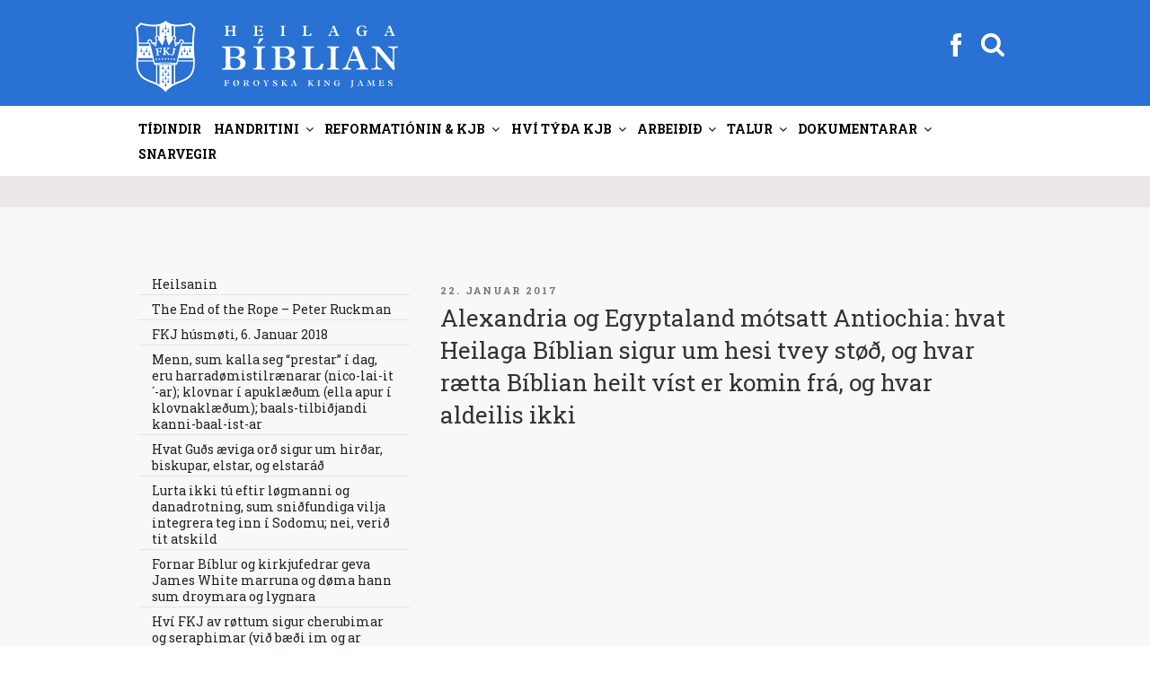

--- FILE ---
content_type: image/svg+xml
request_url: https://fkj.fo/wp-content/themes/twentyseventeen-child/assets/images/kjv_logo_top.svg?v=1
body_size: 6046
content:
<?xml version="1.0" encoding="UTF-8"?>
<svg id="Layer_1" xmlns="http://www.w3.org/2000/svg" viewBox="0 0 267 75">
  <defs>
    <style>
      .cls-1 {
        fill: #fff;
      }
    </style>
  </defs>
  <g>
    <path class="cls-1" d="M95.07,15.09c0,.99.24,1.42,1.55,1.38v.53h-5.09v-.53c1.26.06,1.54-.34,1.54-1.33v-6.33c0-1.09-.33-1.41-1.54-1.36v-.53h5.09v.53c-1.33-.04-1.55.27-1.55,1.66v2.38h4.79v-2.71c0-.83-.18-1.42-1.51-1.33v-.53h5.1v.53c-1.29-.06-1.6.27-1.6,1.45v6.23c0,.99.31,1.43,1.6,1.35v.53h-5.1v-.53c1.15.03,1.51-.19,1.51-1.36v-2.9h-4.79v2.88Z"/>
    <path class="cls-1" d="M129.26,6.91v2.12h-.81c-.38-.95-1.08-1.58-2.47-1.58h-2.23v3.99h1.64c1.39,0,1.91-.33,2.04-1.32h.98v3.21h-.98c-.04-.75-.41-1.36-1.57-1.36h-2.12v2.9c0,1.08.24,1.6,1.75,1.6,1.86,0,2.78-.52,3.58-1.95h.93l-.56,2.49h-9.26v-.53c1.3.06,1.57-.31,1.57-1.41v-6.23c0-.92-.19-1.48-1.57-1.39v-.53h9.08Z"/>
    <path class="cls-1" d="M151.89,6.91v.53c-1.29-.06-1.55.31-1.55,1.35v6.29c0,1.01.22,1.46,1.55,1.39v.53h-5.09v-.53c1.18.06,1.54-.27,1.54-1.35v-6.35c0-.98-.3-1.39-1.54-1.33v-.53h5.09Z"/>
    <path class="cls-1" d="M172.19,14.86c0,.93.19,1.61,1.67,1.61s2.32-.52,3.11-2.06h.92l-.65,2.59h-8.51v-.53c1.2.06,1.46-.34,1.46-1.41v-6.29c0-.87-.19-1.4-1.46-1.33v-.53h5.09v.53c-1.32-.07-1.63.28-1.63,1.43v5.98Z"/>
    <path class="cls-1" d="M197.26,13.2l-.52,1.42c-.13.37-.21.7-.21.93,0,.53.47.93,1.46.92v.53h-3.8v-.53c1.09-.18,1.42-.61,1.97-2.01l2.6-6.7-.33-.84h2.06l3.42,8.55c.31.78.61.98,1.35,1.01v.53h-5.03v-.53c1.32.03,1.66-.31,1.66-.73,0-.16-.07-.38-.22-.77l-.7-1.78h-3.71ZM199.03,8.42l-1.51,4.05h3.17l-1.66-4.05Z"/>
    <path class="cls-1" d="M231.79,9.89h-.68c-.62-1.7-1.82-2.65-3.33-2.65-2.06,0-3.31,1.79-3.31,4.67,0,3.05,1.64,4.76,3.64,4.76.64,0,1.14-.15,1.76-.5v-2.44c0-.96-.36-1.39-1.61-1.3v-.53h5.1v.53c-1.12-.07-1.49.27-1.49,1.35v2.6c-1.21.55-2.56.83-4.02.83-3.54,0-5.67-1.88-5.67-4.99,0-2.91,1.85-5.52,5.68-5.52,1.32,0,2.43.25,3.71.83l.22,2.35Z"/>
    <path class="cls-1" d="M252.64,13.2l-.52,1.42c-.13.37-.21.7-.21.93,0,.53.47.93,1.46.92v.53h-3.8v-.53c1.1-.18,1.42-.61,1.97-2.01l2.6-6.7-.33-.84h2.06l3.42,8.55c.31.78.61.98,1.35,1.01v.53h-5.03v-.53c1.32.03,1.66-.31,1.66-.73,0-.16-.07-.38-.22-.77l-.7-1.78h-3.71ZM254.41,8.42l-1.51,4.05h3.17l-1.66-4.05Z"/>
  </g>
  <g>
    <path class="cls-1" d="M96.1,61.34v1.19h-.47c-.24-.54-.56-.9-1.2-.9h-1.26v2.27h.86c.64,0,.87-.2.95-.82h.46v1.92h-.46c-.07-.59-.33-.81-.95-.81h-.86v1.68c0,.5.12.79.84.74v.29h-2.79v-.29c.65,0,.84-.13.84-.79v-3.44c0-.54-.13-.78-.84-.75v-.29h4.88Z"/>
    <path class="cls-1" d="M103.17,61.23c.83,0,1.36.27,1.74.5l.43-.51.23.2-.43.5c.53.46.96,1.15.96,2.08,0,1.55-1.16,3.03-3.08,3.03-.69,0-1.36-.23-1.77-.53l-.52.61-.22-.2.51-.6c-.57-.5-.96-1.24-.96-2.13,0-1.67,1.36-2.97,3.11-2.97ZM104.38,62.35c-.29-.51-.74-.82-1.33-.82-1.05,0-1.73.97-1.73,2.48,0,.8.18,1.31.3,1.59l2.76-3.24ZM101.77,65.88c.33.53.78.86,1.39.86,1.02,0,1.68-.96,1.68-2.46,0-.57-.13-1.29-.3-1.64l-2.76,3.24Z"/>
    <path class="cls-1" d="M113.48,61.34c1.23,0,1.94.6,1.94,1.42,0,.74-.6,1.31-1.53,1.46.49.56,1.32,1.81,1.68,2.17.18.18.31.25.6.23v.29h-1.46c-.69-.59-1.32-1.84-1.81-2.34-.15-.15-.26-.2-.56-.2h-.31v1.53c0,.51.14.76.87.72v.29h-2.82v-.29c.59.02.84-.07.84-.78v-3.47c0-.51-.11-.77-.84-.74v-.29h3.41ZM112.56,64.08c1.22,0,1.62-.47,1.62-1.17s-.44-1.28-1.48-1.28h-.69v2.44h.55Z"/>
    <path class="cls-1" d="M123.05,61.23c1.68,0,2.93,1.19,2.93,2.77s-1.16,3.03-3.08,3.03c-1.74,0-2.97-1.26-2.97-2.84,0-1.67,1.36-2.97,3.11-2.97ZM123.04,66.74c1.02,0,1.68-.96,1.68-2.46,0-1.29-.49-2.75-1.78-2.75-1.05,0-1.73.97-1.73,2.48,0,1.61.75,2.73,1.84,2.73Z"/>
    <path class="cls-1" d="M133.3,65.89c0,.57.17.77.87.74v.29h-2.89v-.29c.7.03.91-.12.91-.78v-1.12l-1.3-2.42c-.29-.53-.43-.69-1.02-.67v-.29h2.78v.29c-.45,0-.65.07-.65.34,0,.12.06.26.2.54l.95,1.76.87-1.48c.17-.29.25-.51.25-.69,0-.29-.22-.45-.62-.47v-.29h1.92v.29c-.46,0-.63.15-1.01.81l-1.27,2.17v1.27Z"/>
    <path class="cls-1" d="M141.59,61.23c.67,0,1.14.12,1.81.45l.07,1.19h-.51c-.16-.87-.66-1.35-1.38-1.35-.58,0-1,.34-1,.82,0,.22.05.36.25.56.38.38,1.77.78,2.55,1.56.29.29.45.58.45,1,0,.61-.42,1.56-2.21,1.56-.74,0-1.44-.14-2.02-.41l-.09-1.3h.55c.25.97.73,1.41,1.52,1.41s1.12-.43,1.12-.9c0-.22-.09-.47-.25-.62-.51-.51-1.86-.84-2.52-1.5-.27-.27-.4-.58-.4-.92,0-.75.53-1.57,2.06-1.57Z"/>
    <path class="cls-1" d="M150.59,61.34v.29c-.68-.02-.85.16-.85.81v1.4c.48-.3,1.16-.79,1.58-1.21.34-.34.46-.56.46-.74,0-.16-.16-.28-.48-.26v-.29h2.31v.29c-.4,0-.6.04-.93.2-.32.16-.85.79-2.02,1.75.68.68,1.95,2.24,2.3,2.59.35.35.49.42.93.44v.29h-1.63c-.66-.56-2.06-2.39-2.52-2.82v1.8c0,.54.18.76.85.73v.29h-2.83v-.29c.65.03.87-.11.87-.77v-3.48c0-.57-.18-.77-.87-.74v-.29h2.83Z"/>
    <path class="cls-1" d="M158.94,64.82l-.29.78c-.07.2-.11.38-.11.51,0,.29.26.51.81.51v.29h-2.1v-.29c.61-.1.78-.34,1.09-1.11l1.44-3.7-.18-.47h1.14l1.89,4.72c.17.43.34.54.74.56v.29h-2.78v-.29c.73.02.92-.17.92-.4,0-.09-.04-.21-.12-.43l-.38-.98h-2.05ZM159.92,62.18l-.83,2.24h1.75l-.92-2.24Z"/>
    <path class="cls-1" d="M176.77,61.34v.29c-.68-.02-.85.16-.85.81v1.4c.48-.3,1.16-.79,1.58-1.21.34-.34.46-.56.46-.74,0-.16-.16-.28-.48-.26v-.29h2.31v.29c-.4,0-.6.04-.93.2-.32.16-.85.79-2.02,1.75.68.68,1.95,2.24,2.3,2.59.35.35.49.42.93.44v.29h-1.63c-.66-.56-2.06-2.39-2.52-2.82v1.8c0,.54.18.76.85.73v.29h-2.83v-.29c.65.03.87-.11.87-.77v-3.48c0-.57-.18-.77-.87-.74v-.29h2.83Z"/>
    <path class="cls-1" d="M186.4,61.34v.29c-.71-.03-.86.17-.86.74v3.47c0,.56.12.81.86.77v.29h-2.81v-.29c.65.03.85-.15.85-.74v-3.51c0-.54-.16-.77-.85-.74v-.29h2.81Z"/>
    <path class="cls-1" d="M191.69,61.34l3.29,3.96h.02v-2.66c0-.82-.25-1.03-1.09-1.01v-.29h2.32v.29c-.75-.05-.94.23-.94.8v2.78c0,.44.13.81.15,1.78h-.42l-3.72-4.45h-.02v3.11c0,.69.26.95,1.08.97v.29h-2.47v-.29c.91.02,1.1-.19,1.1-1.15v-3.28c-.35-.38-.61-.5-1.04-.56v-.29h1.73Z"/>
    <path class="cls-1" d="M205.3,62.99h-.38c-.34-.94-1-1.46-1.84-1.46-1.14,0-1.83.99-1.83,2.58,0,1.68.91,2.63,2.01,2.63.35,0,.63-.08.97-.28v-1.35c0-.53-.2-.77-.89-.72v-.29h2.82v.29c-.62-.04-.82.15-.82.74v1.44c-.67.3-1.41.46-2.22.46-1.95,0-3.13-1.04-3.13-2.75,0-1.61,1.02-3.05,3.14-3.05.73,0,1.34.14,2.05.46l.12,1.3Z"/>
    <path class="cls-1" d="M219.54,61.34v.29c-.57-.02-.74.2-.74.8v3.99c0,1.09-.66,2.05-1.73,2.05-.55,0-.87-.21-.87-.56,0-.25.17-.43.42-.43.51,0,.4.66.71.66.29,0,.38-.29.38-.88v-4.87c0-.51-.1-.79-.87-.75v-.29h2.71Z"/>
    <path class="cls-1" d="M224.85,64.82l-.29.78c-.07.2-.11.38-.11.51,0,.29.26.51.81.51v.29h-2.1v-.29c.61-.1.78-.34,1.09-1.11l1.44-3.7-.18-.47h1.14l1.89,4.72c.17.43.33.54.74.56v.29h-2.78v-.29c.73.02.92-.17.92-.4,0-.09-.04-.21-.12-.43l-.38-.98h-2.05ZM225.83,62.18l-.83,2.24h1.75l-.92-2.24Z"/>
    <path class="cls-1" d="M235.26,61.34c-.02,1.1,1,2.66,1.5,3.97.83-1.9,1.49-3.02,1.49-3.7,0-.07,0-.2-.02-.27h2.03v.29c-.59-.04-.87.16-.87.51,0,.11.06.47.07.6l.39,2.96c.09.69.2.92.82.92v.29h-2.73v-.29c.63,0,.86-.15.86-.65,0-.13-.02-.41-.05-.58l-.38-3.02h-.02c-.26.97-1.55,3.18-1.81,4.54h-.34c-.03-.81-1.5-3.25-1.89-4.53h-.02l-.45,2.97c-.03.24-.06.47-.06.64,0,.46.27.65.92.63v.29h-2.01v-.29c.51,0,.69-.12.84-1.14l.43-2.71c.05-.29.07-.48.07-.58,0-.41-.28-.57-.78-.56v-.29h2.02Z"/>
    <path class="cls-1" d="M249.25,61.34v1.17h-.45c-.21-.52-.6-.87-1.36-.87h-1.23v2.21h.91c.77,0,1.05-.18,1.13-.73h.54v1.77h-.54c-.02-.42-.23-.75-.87-.75h-1.17v1.6c0,.6.13.88.96.88,1.03,0,1.54-.29,1.98-1.08h.51l-.31,1.37h-5.12v-.29c.72.03.87-.17.87-.78v-3.44c0-.51-.11-.82-.87-.77v-.29h5.02Z"/>
    <path class="cls-1" d="M255.73,61.23c.67,0,1.14.12,1.81.45l.07,1.19h-.51c-.16-.87-.66-1.35-1.38-1.35-.58,0-1,.34-1,.82,0,.22.05.36.25.56.38.38,1.77.78,2.55,1.56.29.29.45.58.45,1,0,.61-.42,1.56-2.21,1.56-.74,0-1.44-.14-2.02-.41l-.09-1.3h.55c.25.97.73,1.41,1.52,1.41s1.12-.43,1.12-.9c0-.22-.09-.47-.25-.62-.51-.51-1.86-.84-2.52-1.5-.27-.27-.4-.58-.4-.92,0-.75.53-1.57,2.06-1.57Z"/>
  </g>
  <g>
    <path class="cls-1" d="M103.7,27.52c4.73,0,8.09,1.9,8.09,5.75,0,2.82-2.21,4.69-6.29,5.24v.07c4.46.2,6.94,2.38,6.94,5.75,0,2.52-1.8,6.39-7.82,6.39h-15.4v-1.22c3.03.14,3.5-.68,3.5-3.81v-13.6c0-2.35-.34-3.5-3.5-3.33v-1.22h14.49ZM101.66,38.06c2.82,0,4.86-1.8,4.86-4.42s-1.73-4.9-5.65-4.9h-3.57v9.32h4.35ZM97.31,45.88c0,2.38,1.02,3.6,4.42,3.6,4.32,0,5.54-2.92,5.54-5,0-2.48-1.6-5.2-5.75-5.2h-4.22v6.6Z"/>
    <path class="cls-1" d="M131.82,27.52v1.22c-2.96-.14-3.57.71-3.57,3.09v14.45c0,2.31.51,3.37,3.57,3.2v1.22h-11.7v-1.22c2.72.14,3.54-.61,3.54-3.09v-14.59c0-2.24-.68-3.2-3.54-3.06v-1.22h11.7ZM130.29,19.49l-4.76,5.54h-1.05l1.7-5.54h4.11Z"/>
    <path class="cls-1" d="M152.91,27.52c4.73,0,8.09,1.9,8.09,5.75,0,2.82-2.21,4.69-6.29,5.24v.07c4.46.2,6.94,2.38,6.94,5.75,0,2.52-1.8,6.39-7.82,6.39h-15.4v-1.22c3.03.14,3.5-.68,3.5-3.81v-13.6c0-2.35-.34-3.5-3.5-3.33v-1.22h14.49ZM150.87,38.06c2.82,0,4.86-1.8,4.86-4.42s-1.73-4.9-5.65-4.9h-3.57v9.32h4.35ZM146.51,45.88c0,2.38,1.02,3.6,4.42,3.6,4.32,0,5.54-2.92,5.54-5,0-2.48-1.6-5.2-5.75-5.2h-4.22v6.6Z"/>
    <path class="cls-1" d="M176.64,45.78c0,2.14.44,3.71,3.84,3.71s5.34-1.19,7.14-4.73h2.11l-1.5,5.95h-19.55v-1.22c2.75.14,3.37-.78,3.37-3.23v-14.45c0-2.01-.44-3.23-3.37-3.06v-1.22h11.7v1.22c-3.03-.17-3.74.65-3.74,3.3v13.74Z"/>
    <path class="cls-1" d="M205.07,27.52v1.22c-2.96-.14-3.57.71-3.57,3.09v14.45c0,2.31.51,3.37,3.57,3.2v1.22h-11.7v-1.22c2.72.14,3.54-.61,3.54-3.09v-14.59c0-2.24-.68-3.2-3.54-3.06v-1.22h11.7Z"/>
    <path class="cls-1" d="M215.4,41.97l-1.19,3.26c-.31.85-.48,1.6-.48,2.14,0,1.22,1.09,2.14,3.37,2.11v1.22h-8.74v-1.22c2.52-.41,3.26-1.39,4.52-4.63l5.99-15.4-.75-1.94h4.73l7.86,19.66c.71,1.8,1.39,2.25,3.09,2.31v1.22h-11.56v-1.22c3.03.07,3.81-.71,3.81-1.67,0-.37-.17-.88-.51-1.77l-1.6-4.08h-8.54ZM219.48,30.99l-3.47,9.32h7.28l-3.81-9.32Z"/>
    <path class="cls-1" d="M244.61,27.52l13.7,16.49h.07v-11.09c0-3.4-1.02-4.28-4.52-4.18v-1.22h9.66v1.22c-3.13-.2-3.91.95-3.91,3.33v11.56c0,1.84.54,3.37.61,7.41h-1.73l-15.47-18.53h-.07v12.92c0,2.89,1.09,3.94,4.49,4.05v1.22h-10.27v-1.22c3.77.07,4.56-.78,4.56-4.8v-13.64c-1.46-1.56-2.55-2.07-4.32-2.31v-1.22h7.21Z"/>
  </g>
  <g>
    <path class="cls-1" d="M36,39.27c-.43,0-.78.35-.78.78s.34.79.78.79.78-.35.78-.79-.35-.78-.78-.78Z"/>
    <path class="cls-1" d="M38.98,40.97c.43,0,.78-.35.78-.78s-.35-.78-.78-.78-.78.35-.78.78.35.78.78.78Z"/>
    <path class="cls-1" d="M24.1,39.61c-.43,0-.78.35-.78.78s.35.78.78.78.78-.35.78-.78-.35-.78-.78-.78Z"/>
    <path class="cls-1" d="M27.08,39.37c-.43,0-.79.35-.79.78s.35.78.79.78.78-.35.78-.78-.35-.78-.78-.78Z"/>
    <path class="cls-1" d="M33.02,39.22c-.43,0-.78.35-.78.78s.35.79.78.79.78-.35.78-.79-.35-.78-.78-.78Z"/>
    <path class="cls-1" d="M41.95,39.66c-.43,0-.78.35-.78.78s.35.78.78.78.79-.35.79-.78-.35-.78-.79-.78Z"/>
    <path class="cls-1" d="M30.05,40.82c.43,0,.78-.35.78-.78s-.35-.78-.78-.78-.79.35-.79.78.35.78.79.78Z"/>
    <path class="cls-1" d="M39.4,36.39c.09.01.18.02.26.02,1.09,0,2-.98,2.22-2.38l.5-3.12c.1-.64.28-.85.7-.85.08,0,.18,0,.29.03h.07s.09-.5.09-.5l-3.49-.46-.07.51h.07c.41.04.67.12.79.28.13.16.13.41.08.73l-.62,4.23c-.1.71-.24,1-.46,1-.01,0-.03,0-.05,0-.1-.01-.14-.13-.19-.33-.06-.25-.14-.57-.52-.62-.32-.05-.58.18-.63.54-.06.48.31.83.96.92Z"/>
    <path class="cls-1" d="M30.25,29.41c.81-.04,1.06.14,1.06.85l.04,4.33c0,.37-.05.6-.18.73-.14.14-.38.18-.79.16h-.08s.01.5.01.5h3.51v-.51s-.07,0-.07,0c-.38.02-.62-.04-.76-.18-.12-.12-.18-.33-.17-.65v-2.07c.28.29.69.81,1.12,1.37.62.79,1.32,1.68,1.75,2.08l.02.02,2.04.05.03-.5h-.07c-.5-.03-.63-.11-1.04-.55-.14-.16-.44-.54-.79-.98-.6-.76-1.34-1.69-1.86-2.25.67-.52,1.16-.96,1.57-1.31.46-.4.76-.66.98-.76.44-.2.68-.24,1.17-.22h.07s.02-.5.02-.5l-3.11-.06v.51s.1,0,.1,0c.31,0,.49.1.49.26-.01.23-.19.49-.59.86-.53.5-1.37,1.06-1.89,1.39v-1.61c.02-.8.22-.97,1.03-.93h.07s.01-.51.01-.51h-3.79v.51s.08,0,.08,0Z"/>
    <path class="cls-1" d="M22.91,30.06h.07c.85-.12,1.02.12,1.1.76l.54,4.22c.05.4.02.62-.08.76-.11.14-.32.2-.73.24h-.07s.07.51.07.51l3.44-.33-.05-.51h-.07c-.12.03-.23.04-.33.04-.51,0-.63-.28-.69-.79l-.23-1.99.98-.09c.08,0,.16-.01.23-.01.57,0,.83.23.96.85v.06s.7-.07.7-.07l-.2-2.5-.7.06v.06c-.04.74-.27.98-1.03,1.04l-.99.09-.3-2.65,1.54-.14c.69-.06,1.15.21,1.55.93l.02.04.71-.06-.11-1.61-6.38.57.07.5Z"/>
  </g>
  <path class="cls-1" d="M62.89,8.65l-4.94-4.86-1.34.41c-.06.02-5.62,1.66-11.53,1.66-4.49,0-7.94-.92-10.25-2.73l-1.65-1.26h0s0,0,0,0l-1.65,1.26c-2.31,1.81-5.76,2.73-10.25,2.73-5.9,0-11.47-1.65-11.53-1.66l-1.34-.41-4.94,4.86.33,1.28c.02.1,2.18,9.91.61,28.45-.74,8.7.02,13.47,2.8,17.6,2.64,3.92,6.75,5.99,12.95,8.24,8.1,2.95,12.19,7.88,12.23,7.93l.77.96h0s0,0,0,0h0s0,0,0,0l.77-.96s4.13-4.99,12.23-7.93c6.2-2.25,10.31-4.32,12.95-8.24,2.78-4.13,3.54-8.9,2.8-17.6-1.57-18.54.59-28.35.61-28.45l.33-1.28ZM39.26,6.98c.69.16,1.4.3,2.15.39v9.54-.19c-.95,0-1.77.56-2.15,1.37V6.98ZM35.85,9.4c.3,0,.55.25.55.55s-.25.55-.55.55-.55-.25-.55-.55.24-.55.55-.55ZM35.67,10.71c.06.01.12.02.18.02s.12,0,.18-.02c0,.06,0,1.03.92,1.73,0,0-.27,1.01-1.09,1.01,0,0,0,0-.01,0,0,0,0,0-.01,0-.82,0-1.09-1.01-1.09-1.01.92-.7.92-1.67.92-1.73ZM36.02,13.64s.08.07.08.18-.09.26-.25.26h-.02c-.16,0-.25-.15-.25-.26s.08-.18.08-.18l.17-.14h0s0,0,0,0h0s0,0,0,0l.17.14ZM33.19,6.31c.3,0,.55.25.55.55s-.24.55-.55.55-.55-.25-.55-.55.24-.55.55-.55ZM33.01,7.61c.06.01.12.02.18.02s.12,0,.18-.02c0,.06,0,1.03.92,1.73,0,0-.27,1.01-1.09,1.01,0,0,0,0-.01,0,0,0,0,0-.01,0-.82,0-1.09-1.01-1.09-1.01.92-.7.92-1.67.92-1.73ZM33.36,10.55s.08.07.08.18-.09.26-.25.26h-.02c-.16,0-.25-.15-.25-.26s.08-.18.08-.18l.17-.14s0,0,0,0h0s0,0,0,0h0s.17.14.17.14ZM33.18,12.97h0s0,0,0,0c0,0,0,0,0,0h0c.3,0,.55.24.55.55s-.24.55-.55.55h0s0,0,0,0c0,0,0,0,0,0h0c-.3,0-.55-.24-.55-.55s.24-.55.55-.55ZM33,14.28c.06.01.12.02.18.02,0,0,0,0,0,0,0,0,0,0,0,0,.06,0,.12,0,.18-.02,0,.05,0,.69.49,1.31-.21-.06-.44-.1-.67-.1s-.46.04-.67.1c.49-.62.49-1.26.49-1.31ZM30.53,9.4c.3,0,.55.25.55.55s-.24.55-.55.55-.55-.25-.55-.55.25-.55.55-.55ZM30.35,10.71c.06.01.12.02.18.02s.12,0,.18-.02c0,.06,0,1.03.92,1.73,0,0-.27,1.01-1.09,1.01,0,0,0,0-.01,0,0,0,0,0-.01,0-.82,0-1.09-1.01-1.09-1.01.92-.7.92-1.67.92-1.73ZM30.7,13.64s.08.07.08.18-.09.26-.25.26h-.02c-.16,0-.25-.15-.25-.26s.08-.18.08-.18l.17-.14s0,0,0,0h0s0,0,0,0h0s.17.14.17.14ZM24.96,7.37c.75-.1,1.47-.23,2.15-.39v11.11c-.38-.81-1.2-1.36-2.15-1.37v.22s0-9.58,0-9.58ZM24.95,17.91c.67,0,1.21.54,1.21,1.21,0,.3-.11.58-.31.81l-.23.25,4.39,6.46,2.79-7.55-.28-.19c-.33-.23-.53-.6-.53-1,0-.67.54-1.21,1.2-1.21h0s0,0,0,0c0,0,0,0,0,0h0c.66,0,1.2.54,1.2,1.21,0,.4-.2.77-.53,1l-.28.19,2.79,7.55,4.39-6.46-.23-.25c-.2-.23-.31-.51-.31-.81,0-.67.54-1.21,1.21-1.21s1.21.54,1.21,1.21c0,.5-.31.95-.78,1.13l-.31.12.94,7.57,5.43-4.39-.13-.3c-.07-.15-.1-.31-.1-.48,0-.66.54-1.21,1.21-1.21s1.21.54,1.21,1.21-.54,1.2-1.2,1.21c-.01,0-.02,0-.03,0h-.35s-4.69,20.19-4.69,20.19c-.96-.18-3.99-.61-10.64-.62h0c-6.65,0-9.68.44-10.64.62l-4.69-20.19h-.35s-.02,0-.03,0c-.66,0-1.2-.55-1.2-1.21s.54-1.21,1.21-1.21,1.21.54,1.21,1.21c0,.17-.03.33-.1.48l-.13.3,5.43,4.39.94-7.57-.31-.12c-.47-.18-.78-.63-.78-1.13,0-.67.54-1.21,1.21-1.21ZM43.05,24.85h1.72l-1.56,1.26-.16-1.26ZM59.66,27h-10.65l.49-2.1v-.05h10.15c0,.69,0,1.41,0,2.15ZM49.16,33.53c.06.01.12.02.18.02s.12,0,.18-.02c0,.06,0,1.03.92,1.73,0,0-.27,1.01-1.09,1.01,0,0,0,0-.01,0,0,0,0,0-.01,0-.82,0-1.09-1.01-1.09-1.01.92-.7.92-1.67.92-1.73ZM48.79,32.77c0-.3.25-.55.55-.55s.55.25.55.55-.25.55-.55.55-.55-.25-.55-.55ZM49.59,36.65c0,.11-.09.26-.25.26h-.02c-.16,0-.25-.15-.25-.26s.08-.18.08-.18l.17-.14s0,0,0,0h0s0,0,0,0c0,0,0,0,0,0l.17.14s.08.07.08.18ZM60.28,39.24c.06.75.11,1.47.14,2.15h-14.73l.5-2.15h14.1ZM51.82,30.44c.06.01.12.02.18.02s.12,0,.18-.02c0,.06,0,1.03.92,1.73,0,0-.27,1.01-1.09,1.01,0,0,0,0-.01,0,0,0,0,0-.01,0-.82,0-1.09-1.01-1.09-1.01.92-.7.92-1.67.92-1.73ZM51.45,29.68c0-.3.25-.55.55-.55s.55.25.55.55-.25.55-.55.55-.55-.24-.55-.55ZM52.17,33.38s.08.07.08.18-.09.26-.25.26h-.02c-.16,0-.25-.15-.25-.26s.08-.18.08-.18l.17-.14s0,0,0,0h0s0,0,0,0h0s.17.14.17.14ZM54.48,33.53c.06.01.12.02.18.02s.12,0,.18-.02c0,.06,0,1.03.92,1.73,0,0-.27,1.01-1.09,1.01,0,0,0,0-.01,0,0,0,0,0-.01,0-.82,0-1.09-1.01-1.09-1.01.92-.7.92-1.67.92-1.73ZM54.12,32.77c0-.3.24-.55.55-.55s.55.25.55.55-.25.55-.55.55-.55-.25-.55-.55ZM54.84,36.47s.08.07.08.18-.09.26-.25.26h-.02c-.16,0-.25-.15-.25-.26s.08-.18.08-.18l.17-.14s0,0,0,0h0s0,0,0,0h0s.17.14.17.14ZM57.14,30.44c.06.01.12.02.18.02s.12,0,.18-.02c0,.06,0,1.03.92,1.73,0,0-.27,1.01-1.09,1.01,0,0,0,0-.01,0,0,0,0,0-.01,0-.82,0-1.09-1.01-1.09-1.01.92-.7.92-1.67.92-1.73ZM56.78,29.68c0-.3.24-.55.55-.55s.55.25.55.55-.25.55-.55.55-.55-.24-.55-.55ZM57.58,33.55c0,.11-.09.26-.25.26h-.02c-.16,0-.25-.15-.25-.26s.08-.18.08-.18l.17-.14h0s0,0,0,0h0s0,0,0,0l.17.14s.08.07.08.18ZM6.72,24.85h10.14l.5,2.15H6.71c0-.74.01-1.46,0-2.15ZM15.53,23.65h0s0,0,0,0h0ZM17.25,36.47s.08.07.08.18-.09.26-.25.26h-.02c-.16,0-.25-.15-.25-.26s.08-.18.08-.18l.17-.14h0s0,0,0,0h0s0,0,0,0l.17.14ZM17.08,36.27s0,0-.01,0c0,0,0,0-.01,0-.82,0-1.09-1.01-1.09-1.01.92-.7.92-1.67.92-1.73.06.01.12.02.18.02s.12,0,.18-.02c0,.06,0,1.03.92,1.73,0,0-.27,1.01-1.09,1.01ZM17.07,33.32c-.3,0-.55-.25-.55-.55s.24-.55.55-.55.55.25.55.55-.25.55-.55.55ZM14.58,33.38s.08.07.08.18-.09.26-.25.26h-.02c-.16,0-.25-.15-.25-.26s.08-.18.08-.18l.17-.14s0,0,0,0h0s0,0,0,0h0s.17.14.17.14ZM14.42,33.18s0,0-.01,0c0,0,0,0-.01,0-.82,0-1.09-1.01-1.09-1.01.92-.7.92-1.67.92-1.73.06.01.12.02.18.02s.12,0,.18-.02c0,.06,0,1.03.92,1.73,0,0-.27,1.01-1.09,1.01ZM13.86,29.68c0-.3.24-.55.55-.55s.55.25.55.55-.24.55-.55.55-.55-.24-.55-.55ZM11.92,36.47s.08.07.08.18-.09.26-.25.26h-.02c-.16,0-.25-.15-.25-.26s.08-.18.08-.18l.17-.14s0,0,0,0h0s0,0,0,0h0s.17.14.17.14ZM11.76,36.27s0,0-.01,0c0,0,0,0-.01,0-.82,0-1.09-1.01-1.09-1.01.92-.7.92-1.67.92-1.73.06.01.12.02.18.02s.12,0,.18-.02c0,.06,0,1.03.92,1.73,0,0-.27,1.01-1.09,1.01ZM11.2,32.77c0-.3.24-.55.55-.55s.55.25.55.55-.24.55-.55.55-.55-.25-.55-.55ZM9.26,33.38s.08.07.08.18-.09.26-.25.26h-.02c-.16,0-.25-.15-.25-.26s.08-.18.08-.18l.17-.14s0,0,0,0h0s0,0,0,0h0s.17.14.17.14ZM9.1,33.18s0,0-.01,0c0,0,0,0-.01,0-.82,0-1.09-1.01-1.09-1.01.92-.7.92-1.67.92-1.73.06.01.12.02.18.02s.12,0,.18-.02c0,.06,0,1.03.92,1.73,0,0-.27,1.01-1.09,1.01ZM8.54,29.68c0-.3.24-.55.55-.55s.55.25.55.55-.24.55-.55.55-.55-.24-.55-.55ZM20.18,39.24l.5,2.15H5.95c.03-.68.08-1.41.14-2.15h14.09ZM21.6,24.85h1.72l-.16,1.26-1.56-1.26ZM5.41,9.19l3.49-3.44.34.1c.05.02,5.79,1.74,12.04,1.74.86,0,1.68-.04,2.48-.11v9.57l-.12.06-.07.04c-.63.45-1.01,1.18-1.01,1.95s.36,1.43.97,1.89l-.1,1.08-.16,1.33h-3.06l-.35-.28c.02-.12.03-.25.03-.37,0-1.32-1.07-2.39-2.39-2.39s-2.39,1.07-2.39,2.39c0,.29.06.59.19.88H6.7c-.13-9.17-1.19-14.06-1.21-14.13l-.09-.33ZM23.76,63.84c-.93-.44-1.93-.86-2.99-1.25-5.87-2.13-9.73-4.06-12.11-7.58-2.08-3.09-2.91-6.66-2.75-12.42h15.05l.65,2.82.05.19.43.12s.47.13,1.64.29h.04v17.83ZM27.11,65.63c-.67-.4-1.38-.81-2.15-1.2v-18.28c.65.06,1.37.12,2.14.16h.02v19.32ZM30.34,47.57c.06.01.12.02.18.02s.12,0,.18-.02c0,.06,0,1.03.92,1.73,0,0-.27,1.01-1.09,1.01,0,0,0,0-.01,0,0,0,0,0-.01,0-.82,0-1.09-1.01-1.09-1.01.92-.7.92-1.67.92-1.73ZM29.78,46.08h0s0,0,0,0c0,0,0,0,0,0ZM29.97,46.81c0-.3.24-.55.55-.55s.55.25.55.55-.24.55-.55.55-.55-.25-.55-.55ZM30.69,50.51s.08.07.08.18-.09.26-.25.26h-.02c-.16,0-.25-.15-.25-.26s.08-.18.08-.18l.17-.14h0s0,0,0,0h0s0,0,0,0l.17.14ZM30.53,52.93c.3,0,.55.25.55.55s-.24.55-.55.55-.55-.25-.55-.55.25-.55.55-.55ZM30.54,64.27h-.02c-.16,0-.25-.15-.25-.26s.08-.18.08-.18l.17-.14s0,0,0,0h0s0,0,0,0h0s.17.14.17.14c0,0,.08.07.08.18s-.09.26-.25.26ZM30.54,63.64s0,0-.01,0c0,0,0,0-.01,0-.82,0-1.09-1.01-1.09-1.01.92-.7.92-1.67.92-1.73.06.01.12.02.18.02s.12,0,.18-.02c0,.06,0,1.03.92,1.73,0,0-.27,1.01-1.09,1.01ZM30.7,57.17s.08.07.08.18-.09.26-.25.26h-.02c-.16,0-.25-.15-.25-.26s.08-.18.08-.18l.17-.14s0,0,0,0h0s0,0,0,0h0s.17.14.17.14ZM30.53,59.59c.3,0,.55.25.55.55s-.24.55-.55.55-.55-.25-.55-.55.25-.55.55-.55ZM30.54,56.97s0,0-.01,0c0,0,0,0-.01,0-.82,0-1.09-1.01-1.09-1.01.92-.7.92-1.67.92-1.73.06.01.12.02.18.02s.12,0,.18-.02c0,.06,0,1.03.92,1.73,0,0-.27,1.01-1.09,1.01ZM33.2,67.84h-.02c-.16,0-.25-.15-.25-.26s.08-.18.08-.18l.17-.14s0,0,0,0h0s0,0,0,0h0s.17.14.17.14c0,0,.08.07.08.18s-.09.26-.25.26ZM33.2,67.21s0,0-.01,0c0,0,0,0-.01,0-.82,0-1.09-1.01-1.09-1.01.92-.7.92-1.67.92-1.73.06.01.12.02.18.02s.12,0,.18-.02c0,.06,0,1.03.92,1.73,0,0-.27,1.01-1.09,1.01ZM33.36,60.74s.08.07.08.18-.09.26-.25.26h-.02c-.16,0-.25-.15-.25-.26s.08-.18.08-.18l.17-.14s0,0,0,0h0s0,0,0,0h0s.17.14.17.14ZM33.19,63.17c.3,0,.55.25.55.55s-.24.55-.55.55-.55-.25-.55-.55.24-.55.55-.55ZM33.2,60.55s0,0-.01,0c0,0,0,0-.01,0-.82,0-1.09-1.01-1.09-1.01.92-.7.92-1.67.92-1.73.06.01.12.02.18.02s.12,0,.18-.02c0,.06,0,1.03.92,1.73,0,0-.27,1.01-1.09,1.01ZM33.36,54.08s.08.07.08.18-.09.26-.25.26h-.02c-.16,0-.25-.15-.25-.26s.08-.18.08-.18l.17-.14s0,0,0,0h0s0,0,0,0h0s.17.14.17.14ZM33.19,56.5c.3,0,.55.25.55.55s-.24.55-.55.55-.55-.25-.55-.55.24-.55.55-.55ZM33.2,53.88s0,0-.01,0c0,0,0,0-.01,0-.82,0-1.09-1.01-1.09-1.01.92-.7.92-1.67.92-1.73.06.01.12.02.18.02s.12,0,.18-.02c0,.06,0,1.03.92,1.73,0,0-.27,1.01-1.09,1.01ZM32.64,50.38c0-.3.24-.55.55-.55s.55.25.55.55-.24.55-.55.55-.55-.25-.55-.55ZM35.86,64.27h-.02c-.16,0-.25-.15-.25-.26s.08-.18.08-.18l.17-.14h0s0,0,0,0h0s0,0,0,0l.17.14s.08.07.08.18-.09.26-.25.26ZM35.86,63.64s0,0-.01,0c0,0,0,0-.01,0-.82,0-1.09-1.01-1.09-1.01.92-.7.92-1.67.92-1.73.06.01.12.02.18.02s.12,0,.18-.02c0,.06,0,1.03.92,1.73,0,0-.27,1.01-1.09,1.01ZM36.02,57.17s.08.07.08.18-.09.26-.25.26h-.02c-.16,0-.25-.15-.25-.26s.08-.18.08-.18l.17-.14h0s0,0,0,0h0s0,0,0,0l.17.14ZM35.85,59.59c.3,0,.55.25.55.55s-.25.55-.55.55-.55-.25-.55-.55.24-.55.55-.55ZM35.86,56.97s0,0-.01,0c0,0,0,0-.01,0-.82,0-1.09-1.01-1.09-1.01.92-.7.92-1.67.92-1.73.06.01.12.02.18.02s.12,0,.18-.02c0,.06,0,1.03.92,1.73,0,0-.27,1.01-1.09,1.01ZM35.67,47.57c.06.01.12.02.18.02s.12,0,.18-.02c0,.06,0,1.03.92,1.73,0,0-.27,1.01-1.09,1.01,0,0,0,0-.01,0,0,0,0,0-.01,0-.82,0-1.09-1.01-1.09-1.01.92-.7.92-1.67.92-1.73ZM35.3,46.81c0-.3.24-.55.55-.55s.55.25.55.55-.24.55-.55.55-.55-.25-.55-.55ZM36.59,46.08h0s0,0,0,0ZM36.66,46.18h0s0,0,0,0ZM36.02,50.51s.08.07.08.18-.09.26-.25.26h-.02c-.16,0-.25-.15-.25-.26s.08-.18.08-.18l.17-.14h0s0,0,0,0h0s0,0,0,0l.17.14ZM35.85,52.93c.3,0,.55.25.55.55s-.25.55-.55.55-.55-.25-.55-.55.24-.55.55-.55ZM41.41,64.43c-.77.39-1.49.8-2.15,1.2v-19.32h.02c.76-.04,1.48-.1,2.13-.16v18.28ZM33.19,45.27c-4.9,0-7.78-.24-9.31-.44,1.55-.19,4.46-.43,9.31-.43,4.86,0,7.76.24,9.31.43-1.53.2-4.42.44-9.31.44ZM57.71,55.01c-2.38,3.53-6.24,5.45-12.11,7.58-1.07.39-2.06.81-2.99,1.25v-17.83h.04c1.16-.16,1.63-.29,1.63-.29l.43-.12.7-3.01h15.06c.16,5.76-.67,9.33-2.75,12.42ZM60.88,9.52c-.02.07-1.08,4.96-1.21,14.13h-8.58c.12-.29.19-.59.19-.88,0-1.32-1.07-2.39-2.39-2.39s-2.39,1.07-2.39,2.39c0,.12,0,.25.03.37l-.35.28h-3.06l-.16-1.32-.1-1.09c.61-.46.97-1.16.97-1.89,0-.77-.38-1.5-1.02-1.95l-.18-.11V7.49c.8.06,1.61.11,2.48.11,6.25,0,11.99-1.72,12.04-1.74l.34-.1,3.49,3.44-.09.33Z"/>
</svg>
